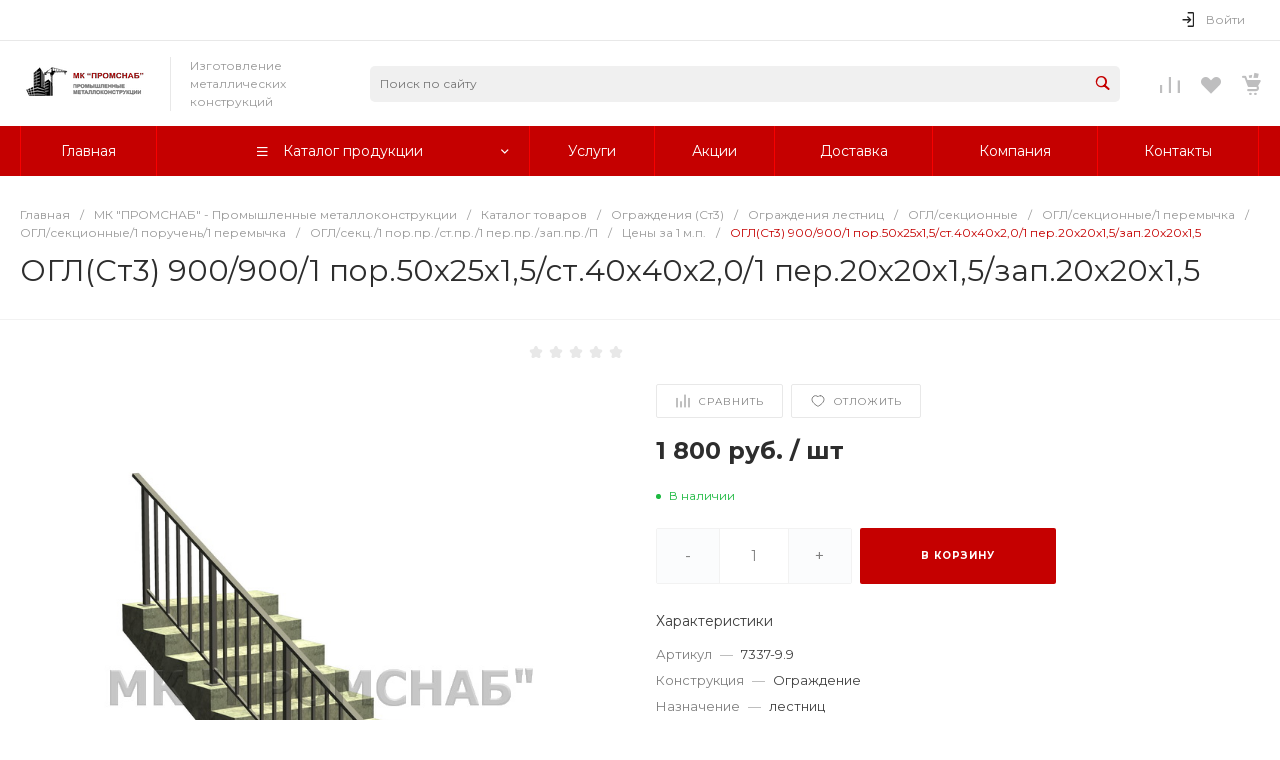

--- FILE ---
content_type: text/css
request_url: https://mk-promsnab.ru/bitrix/templates/prom_s4/components/bitrix/iblock.vote/template.2/style.css?17453832311404
body_size: 421
content:
.ns-bitrix.c-iblock-vote.c-iblock-vote-template-2 .iblock-vote-body {
  overflow: hidden;
}
.ns-bitrix.c-iblock-vote.c-iblock-vote-template-2 .iblock-vote-container {
  font-size: 0;
  white-space: nowrap;
  margin-left: -2px;
  margin-right: -2px;
}
.ns-bitrix.c-iblock-vote.c-iblock-vote-template-2 .iblock-vote-item {
  display: inline-block;
  vertical-align: middle;
  margin-left: 2px;
  margin-right: 2px;
}
.ns-bitrix.c-iblock-vote.c-iblock-vote-template-2 .iblock-vote-item svg {
  display: inline-block;
  width: 16px;
  height: auto;
  max-width: 100%;
  max-height: 100%;
  cursor: pointer;
}
.ns-bitrix.c-iblock-vote.c-iblock-vote-template-2 .iblock-vote-item svg path {
  fill: #E8E8E8;
  stroke: #E8E8E8;
  -webkit-transition-duration: 0.2s;
  -moz-transition-duration: 0.2s;
  -ms-transition-duration: 0.2s;
  -o-transition-duration: 0.2s;
  transition-duration: 0.2s;
  -webkit-transition-property: fill, stroke;
  -moz-transition-property: fill, stroke;
  -ms-transition-property: fill, stroke;
  -o-transition-property: fill, stroke;
  transition-property: fill, stroke;
}
.ns-bitrix.c-iblock-vote.c-iblock-vote-template-2 .iblock-vote-item[data-focus=true] svg path, .ns-bitrix.c-iblock-vote.c-iblock-vote-template-2 .iblock-vote-item[data-active=true] svg path {
  fill: #F4BB28;
  stroke: #F4BB28;
}

/*# sourceMappingURL=style.css.map */


--- FILE ---
content_type: text/css
request_url: https://mk-promsnab.ru/bitrix/templates/prom_s4/components/bitrix/search.title/input.1/style.css?17453832305690
body_size: 1091
content:
.ns-bitrix.c-search-title.c-search-title-input-1 {
  display: block;
}
.ns-bitrix.c-search-title.c-search-title-input-1 .search-title-button, .ns-bitrix.c-search-title.c-search-title-input-1 .search-title-input {
  display: block;
  outline: none;
  padding: 9px 10px;
}
.ns-bitrix.c-search-title.c-search-title-input-1 .search-title-button:hover, .ns-bitrix.c-search-title.c-search-title-input-1 .search-title-input:hover, .ns-bitrix.c-search-title.c-search-title-input-1 .search-title-button:focus, .ns-bitrix.c-search-title.c-search-title-input-1 .search-title-input:focus {
  outline: none;
}
.ns-bitrix.c-search-title.c-search-title-input-1 .search-title {
  display: block;
  background: #f0f0f0;
  border-radius: 5px;
}
.ns-bitrix.c-search-title.c-search-title-input-1 .search-title-form {
  display: block;
  padding: 0;
  margin: 0;
}
.ns-bitrix.c-search-title.c-search-title-input-1 .search-title-input {
  background: transparent;
  border: none;
  width: 100%;
  color: #1d1d1d;
  font-size: 12px;
  line-height: 1.5;
}
.ns-bitrix.c-search-title.c-search-title-input-1 .search-title-button {
  background: transparent;
  border: none;
  line-height: 1;
  color: #0065ff;
  cursor: pointer;
}
.ns-bitrix.c-search-title.c-search-title-input-1.search-title-results {
  -webkit-box-sizing: border-box;
  -moz-box-sizing: border-box;
  box-sizing: border-box;
  display: -webkit-box;
  display: -ms-flexbox;
  display: flex;
  -webkit-box-pack: start;
  -ms-flex-pack: start;
  justify-content: flex-start;
  -webkit-box-align: stretch;
  -ms-flex-align: stretch;
  align-items: stretch;
  -ms-flex-wrap: nowrap;
  flex-wrap: nowrap;
  background: #fff;
  border-radius: 2px;
  width: 760px;
  overflow: hidden;
  -webkit-box-shadow: 0 0 15px rgba(0, 0, 0, 0.05);
  -moz-box-shadow: 0 0 15px rgba(0, 0, 0, 0.05);
  box-shadow: 0 0 15px rgba(0, 0, 0, 0.05);
}
.ns-bitrix.c-search-title.c-search-title-input-1.search-title-results .search-title-categories {
  -webkit-box-sizing: border-box;
  -moz-box-sizing: border-box;
  box-sizing: border-box;
  position: relative;
  min-height: 1px;
  -webkit-box-sizing: border-box;
  -moz-box-sizing: border-box;
  box-sizing: border-box;
  -webkit-box-flex: 0;
  -moz-box-flex: 0;
  -webkit-flex-grow: 0;
  -ms-flex-positive: 0;
  -ms-flex: 0;
  flex-grow: 0;
  -webkit-flex-shrink: 0;
  -moz-flex-shrink: 0;
  -ms-flex-negative: 0;
  flex-shrink: 0;
  -webkit-flex-basis: auto;
  -ms-flex-preferred-size: auto;
  flex-basis: auto;
  padding: 30px 32px;
  width: 330px;
}
.ns-bitrix.c-search-title.c-search-title-input-1.search-title-results .search-title-category {
  padding-top: 32px;
}
.ns-bitrix.c-search-title.c-search-title-input-1.search-title-results .search-title-category:first-child {
  padding-top: 0;
}
.ns-bitrix.c-search-title.c-search-title-input-1.search-title-results .search-title-category-title {
  color: #b0b0b0;
  font-size: 14px;
  font-style: normal;
  font-weight: normal;
  line-height: 17px;
}
.ns-bitrix.c-search-title.c-search-title-input-1.search-title-results .search-title-category-item {
  padding-top: 16px;
}
.ns-bitrix.c-search-title.c-search-title-input-1.search-title-results .search-title-category-item-link {
  font-size: 16px;
  font-style: normal;
  font-weight: normal;
  color: #404040;
  line-height: 18px;
  text-decoration: none;
}
.ns-bitrix.c-search-title.c-search-title-input-1.search-title-results .search-title-additional {
  -webkit-box-sizing: border-box;
  -moz-box-sizing: border-box;
  box-sizing: border-box;
  position: relative;
  min-height: 1px;
  -webkit-box-sizing: border-box;
  -moz-box-sizing: border-box;
  box-sizing: border-box;
  -webkit-box-flex: 1;
  -moz-box-flex: 1;
  -webkit-flex-grow: 1;
  -ms-flex-positive: 1;
  -ms-flex: 1;
  flex-grow: 1;
  -webkit-flex-shrink: 1;
  -moz-flex-shrink: 1;
  -ms-flex-negative: 1;
  flex-shrink: 1;
  -webkit-flex-basis: 0;
  -ms-flex-preferred-size: 0;
  flex-basis: 0;
  border-left: 1px solid #e8e8e8;
  padding: 30px 32px;
  width: calc(100% - 330px);
}
.ns-bitrix.c-search-title.c-search-title-input-1.search-title-results .search-title-additional-products {
  position: relative;
  width: 100%;
}
.ns-bitrix.c-search-title.c-search-title-input-1.search-title-results .search-title-additional-products + .search-title-additional-button {
  padding-top: 24px;
}
.ns-bitrix.c-search-title.c-search-title-input-1.search-title-results .search-title-additional-button-control {
  font-size: 10px;
  font-weight: 600;
  letter-spacing: 0.1em;
  padding: 13px 30px;
  text-transform: uppercase;
}
@media all and (max-width: 768px) {
  .ns-bitrix.c-search-title.c-search-title-input-1.search-title-results {
    width: auto;
    height: 100%;
    overflow-y: auto;
    -ms-flex-wrap: wrap;
    flex-wrap: wrap;
  }
  .ns-bitrix.c-search-title.c-search-title-input-1.search-title-results .search-title-categories {
    width: auto;
    padding: 24px 20px;
    -webkit-flex-basis: 100%;
    -ms-flex-preferred-size: 100%;
    flex-basis: 100%;
  }
  .ns-bitrix.c-search-title.c-search-title-input-1.search-title-results .search-title-additional {
    border-top: 1px solid #e8e8e8;
    border-left: none;
    padding: 24px 20px;
  }
  .ns-bitrix.c-search-title.c-search-title-input-1.search-title-results .search-title-additional-products {
    display: none;
  }
}

.title-search-result {
  display: none;
  z-index: 101;
}
@media all and (max-width: 768px) {
  .title-search-result {
    height: 55%;
  }
}

/*# sourceMappingURL=style.css.map */


--- FILE ---
content_type: text/css
request_url: https://mk-promsnab.ru/bitrix/templates/prom_s4/components/intec.universe/main.footer/template.1/templates/template.4/style.css?174538322915880
body_size: 1741
content:
.c-footer.c-footer-template-1 .widget-view .widget-view-4 {
  display: block;
}
.c-footer.c-footer-template-1 .widget-view .widget-view-4 .widget-parts {
  margin: 0 -30px;
  padding: 30px 0;
}
.c-footer.c-footer-template-1 .widget-view .widget-view-4 .widget-parts + .widget-panel {
  border-top: 1px solid #eee;
}
.c-footer.c-footer-template-1 .widget-view .widget-view-4 .widget-part {
  padding: 0 30px;
}
.c-footer.c-footer-template-1 .widget-view .widget-view-4 .widget-part.widget-part-right {
  width: 480px;
}
.c-footer.c-footer-template-1 .widget-view .widget-view-4 .widget-part.widget-part-right .widget-part-items {
  margin: -5px;
  overflow: hidden;
}
.c-footer.c-footer-template-1 .widget-view .widget-view-4 .widget-part.widget-part-right .widget-part-items + * {
  padding-top: 30px;
}
.c-footer.c-footer-template-1 .widget-view .widget-view-4 .widget-part.widget-part-right .widget-part-item {
  padding: 5px;
  white-space: nowrap;
  color: #2d2d2d;
}
.c-footer.c-footer-template-1 .widget-view .widget-view-4 .widget-part.widget-part-right .widget-part-item.widget-phone.second-phone-show {
  display: flex;
}
.c-footer.c-footer-template-1 .widget-view .widget-view-4 .widget-part.widget-part-right .widget-part-item.widget-phone.second-phone-show .widget-part-item-phone-wrapper {
  display: flex !important;
  flex-direction: column;
}
.c-footer.c-footer-template-1 .widget-view .widget-view-4 .widget-part.widget-part-right .widget-part-item.widget-phone.second-phone-show .widget-part-item-phone-wrapper .widget-part-item-text {
  padding: 0;
}
.c-footer.c-footer-template-1 .widget-view .widget-view-4 .widget-part.widget-part-right .widget-part-item.widget-phone .widget-part-item-phone-wrapper {
  display: inline-block;
}
.c-footer.c-footer-template-1 .widget-view .widget-view-4 .widget-part.widget-part-right .widget-part-item.widget-phone .widget-part-item-text {
  font-size: 16px;
  font-weight: bold;
  color: inherit;
  text-decoration: none;
}
.c-footer.c-footer-template-1 .widget-view .widget-view-4 .widget-part.widget-part-right .widget-part-item.widget-form {
  white-space: normal;
}
.c-footer.c-footer-template-1 .widget-view .widget-view-4 .widget-part.widget-part-right .widget-part-item-icon,
.c-footer.c-footer-template-1 .widget-view .widget-view-4 .widget-part.widget-part-right .widget-part-item-text {
  vertical-align: middle;
}
.c-footer.c-footer-template-1 .widget-view .widget-view-4 .widget-part.widget-part-right .widget-part-item-icon {
  display: inline-block;
  width: 20px;
  font-size: 0;
  line-height: 0;
  text-align: center;
  margin-right: 10px;
}
.c-footer.c-footer-template-1 .widget-view .widget-view-4 .widget-part.widget-part-right .widget-part-item-text {
  font-size: 14px;
  white-space: normal;
}
.c-footer.c-footer-template-1 .widget-view .widget-view-4 .widget-part .widget-search {
  display: block;
}
.c-footer.c-footer-template-1 .widget-view .widget-view-4 .widget-part .widget-search + * {
  padding-top: 30px;
}
.c-footer.c-footer-template-1 .widget-view .widget-view-4 .widget-part .widget-icon[data-icon=alfabank] .widget-icon-image {
  background-position: -240px 0;
  width: 14px;
}
.c-footer.c-footer-template-1 .widget-view .widget-view-4 .widget-part .widget-icon[data-icon=sberbank] .widget-icon-image {
  background-position: -294px 0;
  width: 19px;
}
.c-footer.c-footer-template-1 .widget-view .widget-view-4 .widget-part .widget-icon[data-icon=qiwi] .widget-icon-image {
  background-position: -352px 0;
  width: 20px;
}
.c-footer.c-footer-template-1 .widget-view .widget-view-4 .widget-part .widget-icon[data-icon=yandexmoney] .widget-icon-image {
  background-position: -413px 0;
  width: 23px;
}
.c-footer.c-footer-template-1 .widget-view .widget-view-4 .widget-part .widget-icon[data-icon=visa] .widget-icon-image {
  background-position: -477px 0;
  width: 36px;
}
.c-footer.c-footer-template-1 .widget-view .widget-view-4 .widget-part .widget-icon[data-icon=mastercard] .widget-icon-image {
  background-position: -552px 0;
  width: 25px;
}
.c-footer.c-footer-template-1 .widget-view .widget-view-4 .widget-part .widget-icon[data-icon=mir] .widget-icon-image {
  background-position: -158px 0;
  width: 42px;
}
.c-footer.c-footer-template-1 .widget-view .widget-view-4 .widget-part .widget-icon[data-icon=jcb] .widget-icon-image {
  background-position: -93px 0;
  width: 25px;
}
.c-footer.c-footer-template-1 .widget-view .widget-view-4 .widget-part .widget-icon[data-icon=paypal] .widget-icon-image {
  background-position: 0 0;
  width: 53px;
}
.c-footer.c-footer-template-1 .widget-view .widget-view-4 .widget-part .widget-icon-image {
  display: block;
  height: 24px;
  background-size: auto;
  background-position: 0 0;
  background-repeat: no-repeat;
  background-image: url("../../images/icons_2.png");
}
.c-footer.c-footer-template-1 .widget-view .widget-view-4 .widget-panel {
  padding: 30px 0;
}
.c-footer.c-footer-template-1 .widget-view .widget-view-4 .widget-panel .widget-panel-items {
  margin: -15px -30px;
}
.c-footer.c-footer-template-1 .widget-view .widget-view-4 .widget-panel .widget-panel-item {
  padding: 15px 30px;
}
.c-footer.c-footer-template-1 .widget-view .widget-view-4 .widget-panel .widget-copyright {
  display: block;
  font-size: 13px;
  line-height: 1.5;
  color: #2d2d2d;
}
.c-footer.c-footer-template-1 .widget-view .widget-view-4 .widget-panel .widget-social {
  display: block;
  overflow: hidden;
}
.c-footer.c-footer-template-1 .widget-view .widget-view-4 .widget-panel .widget-social-items {
  overflow: hidden;
}
.c-footer.c-footer-template-1 .widget-view .widget-view-4 .widget-panel .widget-social-item-icon {
  display: block;
  width: 24px;
  height: 24px;
  background-image: url("../../images/icons_color_round.svg");
  background-position: 0 0;
  background-repeat: no-repeat;
}
.c-footer.c-footer-template-1 .widget-view .widget-view-4 .widget-panel .widget-social-item-icon[data-grey=true] {
  background-image: url("../../images/icons_grey_round.svg");
}
.c-footer.c-footer-template-1 .widget-view .widget-view-4 .widget-panel .widget-social-item-icon[data-social-icon-square=true] {
  background-image: url("../../images/icons_color_square.svg");
}
.c-footer.c-footer-template-1 .widget-view .widget-view-4 .widget-panel .widget-social-item-icon[data-social-icon=VK] {
  background-position: -320px 0;
}
.c-footer.c-footer-template-1 .widget-view .widget-view-4 .widget-panel .widget-social-item-icon[data-social-icon=FACEBOOK] {
  background-position: -288px 0;
}
.c-footer.c-footer-template-1 .widget-view .widget-view-4 .widget-panel .widget-social-item-icon[data-social-icon=INSTAGRAM] {
  background-position: -384px 0;
}
.c-footer.c-footer-template-1 .widget-view .widget-view-4 .widget-panel .widget-social-item-icon[data-social-icon=TWITTER] {
  background-position: -416px 0;
}
.c-footer.c-footer-template-1 .widget-view .widget-view-4 .widget-panel .widget-social-item-icon[data-social-icon=YOUTUBE] {
  background-position: -448px 0;
}
.c-footer.c-footer-template-1 .widget-view .widget-view-4 .widget-panel .widget-social-item-icon[data-social-icon=ODNOKLASSNIKI] {
  background-position: -352px 0;
}
.c-footer.c-footer-template-1 .widget-view .widget-view-4 .widget-panel .widget-social-item-icon[data-social-icon=VIBER] {
  background-position: -224px 0;
}
.c-footer.c-footer-template-1 .widget-view .widget-view-4 .widget-panel .widget-social-item-icon[data-social-icon=WHATSAPP] {
  background-position: -256px 0;
}
.c-footer.c-footer-template-1 .widget-view .widget-view-4 .widget-panel .widget-social-item-icon[data-social-icon=YANDEX_DZEN] {
  background-position: -128px 0;
}
.c-footer.c-footer-template-1 .widget-view .widget-view-4 .widget-panel .widget-social-item-icon[data-social-icon=MAIL_RU] {
  background-position: -160px 0;
}
.c-footer.c-footer-template-1 .widget-view .widget-view-4 .widget-panel .widget-social-item-icon[data-social-icon=TELEGRAM] {
  background-position: -192px 0;
}
.c-footer.c-footer-template-1 .widget-view .widget-view-4 .widget-panel .widget-social-item-icon[data-social-icon=PINTEREST] {
  background-position: -96px 0;
}
.c-footer.c-footer-template-1 .widget-view .widget-view-4 .widget-panel .widget-social-item-icon[data-social-icon=TIKTOK] {
  background-position: -64px 0;
}
.c-footer.c-footer-template-1 .widget-view .widget-view-4 .widget-panel .widget-social-item-icon[data-social-icon=SNAPCHAT] {
  background-position: -32px 0;
}
.c-footer.c-footer-template-1 .widget-view .widget-view-4 .widget-panel .widget-social-item-icon[data-social-icon=LINKEDIN] {
  background-position: 0 0;
}
.c-footer.c-footer-template-1 .widget-view .widget-view-4 .widget-panel .widget-logotype {
  display: block;
  text-align: right;
}
.c-footer.c-footer-template-1 .widget-view .widget-view-4 .widget-panel .widget-logotype-wrapper {
  display: inline-block;
  vertical-align: top;
  width: 100px;
}
@media all and (max-width: 768px) {
  .c-footer.c-footer-template-1 .widget-view .widget-view-4 .widget-parts {
    margin: -20px 0;
  }
  .c-footer.c-footer-template-1 .widget-view .widget-view-4 .widget-part {
    padding: 20px 0;
  }
  .c-footer.c-footer-template-1 .widget-view .widget-view-4 .widget-part.widget-part-right {
    width: auto;
  }
  .c-footer.c-footer-template-1 .widget-view .widget-view-4 .widget-panel .widget-panel-item.widget-panel-item-empty {
    display: none;
  }
  .c-footer.c-footer-template-1 .widget-view .widget-view-4 .widget-panel .widget-copyright {
    text-align: center;
  }
  .c-footer.c-footer-template-1 .widget-view .widget-view-4 .widget-panel .widget-logotype {
    text-align: center;
  }
}
@media all and (max-width: 550px) {
  .c-footer.c-footer-template-1 .widget-view .widget-view-4 .ns-bitrix.c-menu.c-menu-columns-1.menu-adapted .menu-column:first-child .menu-column-wrapper {
    border-top: 0;
  }
  .c-footer.c-footer-template-1 .widget-view .widget-view-4 .widget-part.widget-part-right {
    text-align: center;
  }
  .c-footer.c-footer-template-1 .widget-view .widget-view-4 .widget-part.widget-part-right .widget-part-items {
    margin: -8px;
  }
  .c-footer.c-footer-template-1 .widget-view .widget-view-4 .widget-part.widget-part-right .widget-part-item-text {
    padding-right: 0;
  }
  .c-footer.c-footer-template-1 .widget-view .widget-view-4 .widget-part.widget-part-right .widget-part-item {
    padding: 8px;
  }
  .c-footer.c-footer-template-1 .widget-view .widget-view-4 .widget-part.widget-part-right .widget-part-item.widget-phone {
    order: 1;
  }
  .c-footer.c-footer-template-1 .widget-view .widget-view-4 .widget-part.widget-part-right .widget-part-item.widget-phone .widget-part-item-icon {
    display: none;
  }
  .c-footer.c-footer-template-1 .widget-view .widget-view-4 .widget-part.widget-part-right .widget-part-item.widget-form {
    order: 2;
  }
  .c-footer.c-footer-template-1 .widget-view .widget-view-4 .widget-part.widget-part-right .widget-part-item.widget-email {
    order: 3;
  }
  .c-footer.c-footer-template-1 .widget-view .widget-view-4 .widget-part.widget-part-right .widget-part-item.widget-address {
    order: 4;
  }
  .c-footer.c-footer-template-1 .widget-view .widget-view-4 .widget-part.widget-part-right .widget-form-button {
    font-size: 14px;
    padding: 7px 24px;
  }
  .c-footer.c-footer-template-1 .widget-view .widget-view-4 .widget-panel .widget-logotype-wrapper {
    width: 143px;
  }
  .c-footer.c-footer-template-1 .widget-view .widget-view-4 .widget-panel .widget-copyright-wrap {
    order: 5;
  }
}
.c-footer.c-footer-template-1 .widget-part-item-icon path {
  stroke: #323232;
}
.c-footer.c-footer-template-1 .widget-icon-insider {
  font-size: 0;
}
.c-footer.c-footer-template-1 .widget-icon-insider svg {
  display: block;
  transition: 0.2s all;
}
.c-footer.c-footer-template-1 .widget-icon-insider svg path {
  transition: 0.2s all;
}
.c-footer.c-footer-template-1[data-theme=dark] .widget-view .widget-view-4 .widget-part-item-icon path {
  stroke: #fff;
}
.c-footer.c-footer-template-1[data-theme=dark] .widget-view .widget-view-4 .widget-parts + .widget-panel {
  border-color: #35393c;
}
.c-footer.c-footer-template-1[data-theme=dark] .widget-view .widget-view-4 .widget-part.widget-part-right .widget-part-item {
  color: #fff;
}
.c-footer.c-footer-template-1[data-theme=dark] .widget-view .widget-view-4 .widget-part.widget-part-right .widget-part-item.widget-email .widget-part-item-text {
  color: inherit;
}
.c-footer.c-footer-template-1[data-theme=dark] .widget-view .widget-view-4 .widget-part .ns-bitrix.c-menu.c-menu-columns-1 .menu-column-header {
  color: #fff !important;
}
.c-footer.c-footer-template-1[data-theme=dark] .widget-view .widget-view-4 .widget-part .ns-bitrix.c-search-title.c-search-title-input-3 .search-title {
  background: #414447;
  border-color: #414447;
}
.c-footer.c-footer-template-1[data-theme=dark] .widget-view .widget-view-4 .widget-icon-insider svg:hover {
  fill: white;
}
.c-footer.c-footer-template-1[data-theme=dark] .widget-view .widget-view-4 .widget-panel .widget-icon[data-icon=alfabank] .widget-icon-image {
  background-position: -240px 0;
  width: 14px;
}
.c-footer.c-footer-template-1[data-theme=dark] .widget-view .widget-view-4 .widget-panel .widget-icon[data-icon=sberbank] .widget-icon-image {
  background-position: -294px 0;
  width: 19px;
}
.c-footer.c-footer-template-1[data-theme=dark] .widget-view .widget-view-4 .widget-panel .widget-icon[data-icon=qiwi] .widget-icon-image {
  background-position: -352px 0;
  width: 20px;
}
.c-footer.c-footer-template-1[data-theme=dark] .widget-view .widget-view-4 .widget-panel .widget-icon[data-icon=yandexmoney] .widget-icon-image {
  background-position: -413px 0;
  width: 23px;
}
.c-footer.c-footer-template-1[data-theme=dark] .widget-view .widget-view-4 .widget-panel .widget-icon[data-icon=visa] .widget-icon-image {
  background-position: -477px 0;
  width: 36px;
}
.c-footer.c-footer-template-1[data-theme=dark] .widget-view .widget-view-4 .widget-panel .widget-icon[data-icon=mastercard] .widget-icon-image {
  background-position: -552px 0;
  width: 25px;
}
.c-footer.c-footer-template-1[data-theme=dark] .widget-view .widget-view-4 .widget-panel .widget-icon[data-icon=mir] .widget-icon-image {
  background-position: -158px 0;
  width: 42px;
}
.c-footer.c-footer-template-1[data-theme=dark] .widget-view .widget-view-4 .widget-panel .widget-icon[data-icon=jcb] .widget-icon-image {
  background-position: -93px 0;
  width: 25px;
}
.c-footer.c-footer-template-1[data-theme=dark] .widget-view .widget-view-4 .widget-panel .widget-icon[data-icon=paypal] .widget-icon-image {
  background-position: 0 0;
  width: 53px;
}
.c-footer.c-footer-template-1[data-theme=dark] .widget-view .widget-view-4 .widget-panel .widget-icon-image {
  display: block;
  height: 24px;
  background-size: auto;
  background-position: 0 0;
  background-repeat: no-repeat;
  background-image: url("../../images/icons_1.png");
}
.c-footer.c-footer-template-1[data-theme=dark] .widget-view .widget-view-4 .widget-panel .widget-copyright {
  color: #777e89;
}
.c-footer.c-footer-template-1[data-theme=dark] .widget-view .widget-view-4 .widget-panel .widget-social-item-icon:hover {
  color: #fff;
}
.c-footer.c-footer-template-1[data-theme=dark] .widget-view .widget-view-4 .widget-panel .widget-logotype svg,
.c-footer.c-footer-template-1[data-theme=dark] .widget-view .widget-view-4 .widget-panel .widget-logotype svg path {
  fill: #fff !important;
}

/*# sourceMappingURL=style.css.map */


--- FILE ---
content_type: application/javascript
request_url: https://mk-promsnab.ru/bitrix/components/bitrix/search.title/script.min.js?17452356926543
body_size: 1934
content:
function JCTitleSearch(t){var e=this;this.arParams={AJAX_PAGE:t.AJAX_PAGE,CONTAINER_ID:t.CONTAINER_ID,INPUT_ID:t.INPUT_ID,MIN_QUERY_LEN:parseInt(t.MIN_QUERY_LEN,10)};if(t.WAIT_IMAGE){this.arParams.WAIT_IMAGE=t.WAIT_IMAGE}if(this.arParams.MIN_QUERY_LEN<=0){this.arParams.MIN_QUERY_LEN=1}this.cache=[];this.cache_key=null;this.startText="";this.running=false;this.runningCall=false;this.currentRow=-1;this.RESULT=null;this.CONTAINER=null;this.INPUT=null;this.WAIT=null;this.ShowResult=function(t){if(BX.type.isString(t)){e.RESULT.innerHTML=t}e.RESULT.style.display=e.RESULT.innerHTML===""?"none":"block";var s=e.adjustResultNode();var i=null;var n=null;var l=BX.findChild(e.RESULT,{tag:"table",class:"title-search-result"},true);if(l){n=BX.findChild(l,{tag:"th"},true)}if(n){var r=BX.pos(l);r.width=r.right-r.left;var a=BX.pos(n);a.width=a.right-a.left;n.style.width=a.width+"px";e.RESULT.style.width=s.width+a.width+"px";e.RESULT.style.left=s.left-a.width-1+"px";if(r.width-a.width>s.width){e.RESULT.style.width=s.width+a.width-1+"px"}r=BX.pos(l);i=BX.pos(e.RESULT);if(i.right>r.right){e.RESULT.style.width=r.right-r.left+"px"}}var o=false;if(l){o=BX.findChild(e.RESULT,{class:"title-search-fader"},true)}if(o&&n){i=BX.pos(e.RESULT);o.style.left=i.right-i.left-18+"px";o.style.width=18+"px";o.style.top=0+"px";o.style.height=i.bottom-i.top+"px";o.style.display="block"}};this.onKeyPress=function(t){var s=BX.findChild(e.RESULT,{tag:"table",class:"title-search-result"},true);if(!s){return false}var i=0;var n=s.rows.length;switch(t){case 27:e.RESULT.style.display="none";e.currentRow=-1;e.UnSelectAll();return true;case 40:if(e.RESULT.style.display=="none"){e.RESULT.style.display="block"}var l=-1;for(i=0;i<n;i++){if(!BX.findChild(s.rows[i],{class:"title-search-separator"},true)){if(l==-1){l=i}if(e.currentRow<i){e.currentRow=i;break}else if(s.rows[i].className=="title-search-selected"){s.rows[i].className=""}}}if(i==n&&e.currentRow!=i){e.currentRow=l}s.rows[e.currentRow].className="title-search-selected";return true;case 38:if(e.RESULT.style.display=="none"){e.RESULT.style.display="block"}var r=-1;for(i=n-1;i>=0;i--){if(!BX.findChild(s.rows[i],{class:"title-search-separator"},true)){if(r==-1){r=i}if(e.currentRow>i){e.currentRow=i;break}else if(s.rows[i].className=="title-search-selected"){s.rows[i].className=""}}}if(i<0&&e.currentRow!=i){e.currentRow=r}s.rows[e.currentRow].className="title-search-selected";return true;case 13:if(e.RESULT.style.display=="block"){for(i=0;i<n;i++){if(e.currentRow==i&&!BX.findChild(s.rows[i],{class:"title-search-separator"},true)){var a=BX.findChild(s.rows[i],{tag:"a"},true);if(a){window.location=a.href;return true}}}}return false;default:break}return false};this.onTimeout=function(){e.onChange((function(){setTimeout(e.onTimeout,500)}))};this.onChange=function(t){if(e.running){e.runningCall=true;return}e.running=true;if(e.INPUT.value!=e.oldValue&&e.INPUT.value!=e.startText){e.oldValue=e.INPUT.value;if(e.INPUT.value.length>=e.arParams.MIN_QUERY_LEN){e.cache_key=e.arParams.INPUT_ID+"|"+e.INPUT.value;if(e.cache[e.cache_key]==null){if(e.WAIT){var s=BX.pos(e.INPUT);var i=s.bottom-s.top-2;e.WAIT.style.top=s.top+1+"px";e.WAIT.style.height=i+"px";e.WAIT.style.width=i+"px";e.WAIT.style.left=s.right-i+2+"px";e.WAIT.style.display="block"}BX.ajax.post(e.arParams.AJAX_PAGE,{ajax_call:"y",INPUT_ID:e.arParams.INPUT_ID,q:e.INPUT.value,l:e.arParams.MIN_QUERY_LEN},(function(s){e.cache[e.cache_key]=s;e.ShowResult(s);e.currentRow=-1;e.EnableMouseEvents();if(e.WAIT){e.WAIT.style.display="none"}if(!!t){t()}e.running=false;if(e.runningCall){e.runningCall=false;e.onChange()}}));return}e.ShowResult(e.cache[e.cache_key]);e.currentRow=-1;e.EnableMouseEvents()}else{e.RESULT.style.display="none";e.currentRow=-1;e.UnSelectAll()}}if(!!t){t()}e.running=false};this.onScroll=function(){if(BX.type.isElementNode(e.RESULT)&&e.RESULT.style.display!=="none"&&e.RESULT.innerHTML!==""){e.adjustResultNode()}};this.UnSelectAll=function(){var t=BX.findChild(e.RESULT,{tag:"table",class:"title-search-result"},true);if(t){var s=t.rows.length;for(var i=0;i<s;i++){t.rows[i].className=""}}};this.EnableMouseEvents=function(){var t=BX.findChild(e.RESULT,{tag:"table",class:"title-search-result"},true);if(t){var s=t.rows.length;for(var i=0;i<s;i++){if(!BX.findChild(t.rows[i],{class:"title-search-separator"},true)){t.rows[i].id="row_"+i;t.rows[i].onmouseover=function(t){if(e.currentRow!=this.id.substr(4)){e.UnSelectAll();this.className="title-search-selected";e.currentRow=this.id.substr(4)}};t.rows[i].onmouseout=function(t){this.className="";e.currentRow=-1}}}}};this.onFocusLost=function(t){setTimeout((function(){e.RESULT.style.display="none"}),250)};this.onFocusGain=function(){if(e.RESULT.innerHTML.length>0){e.ShowResult()}};this.onKeyDown=function(t){if(!t){t=window.event}if(e.RESULT.style.display=="block"&&e.onKeyPress(t.keyCode)){return BX.PreventDefault(t)}};this.adjustResultNode=function(){if(!(BX.type.isElementNode(e.RESULT)&&BX.type.isElementNode(e.CONTAINER))){return{top:0,right:0,bottom:0,left:0,width:0,height:0}}var t=BX.pos(e.CONTAINER);e.RESULT.style.position="absolute";e.RESULT.style.top=t.bottom+2+"px";e.RESULT.style.left=t.left+"px";e.RESULT.style.width=t.width+"px";return t};this.onContainerLayoutChange=function(){if(BX.type.isElementNode(e.RESULT)&&e.RESULT.style.display!=="none"&&e.RESULT.innerHTML!==""){e.adjustResultNode()}};this.Init=function(){this.CONTAINER=document.getElementById(this.arParams.CONTAINER_ID);BX.addCustomEvent(this.CONTAINER,"OnNodeLayoutChange",this.onContainerLayoutChange);this.RESULT=document.body.appendChild(document.createElement("DIV"));this.RESULT.className="title-search-result";this.INPUT=document.getElementById(this.arParams.INPUT_ID);this.startText=this.INPUT.value;this.oldValue=this.INPUT.value;BX.bind(this.INPUT,"focus",(function(){e.onFocusGain()}));BX.bind(this.INPUT,"blur",(function(){e.onFocusLost()}));this.INPUT.onkeydown=this.onKeyDown;if(this.arParams.WAIT_IMAGE){this.WAIT=document.body.appendChild(document.createElement("DIV"));this.WAIT.style.backgroundImage="url('"+this.arParams.WAIT_IMAGE+"')";if(!BX.browser.IsIE()){this.WAIT.style.backgroundRepeat="none"}this.WAIT.style.display="none";this.WAIT.style.position="absolute";this.WAIT.style.zIndex="1100"}BX.bind(this.INPUT,"bxchange",(function(){e.onChange()}));var t=BX.findParent(this.CONTAINER,BX.is_fixed);if(BX.type.isElementNode(t)){BX.bind(window,"scroll",BX.throttle(this.onScroll,100,this))}};BX.ready((function(){e.Init(t)}))}
//# sourceMappingURL=script.map.js